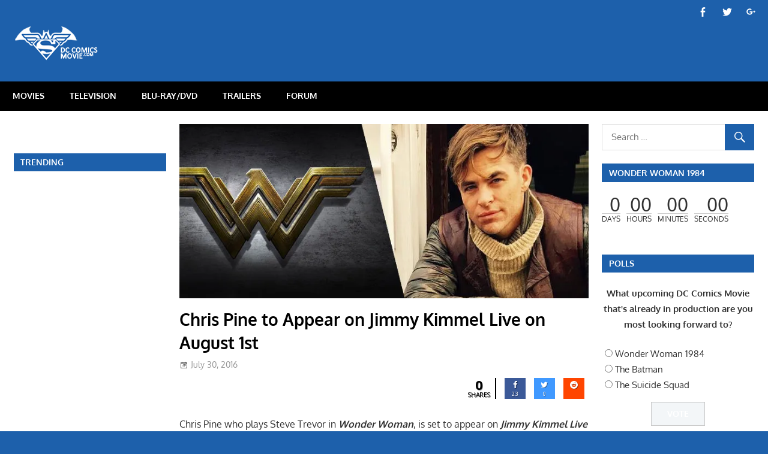

--- FILE ---
content_type: text/html; charset=UTF-8
request_url: http://dccomicsmovie.com/chris-pine-to-appear-on-jimmy-kimmel-live-on-august-1st/
body_size: 15788
content:
<!DOCTYPE html>
<html lang="en-US">

<head>
<meta charset="UTF-8">
<meta name="viewport" content="width=device-width, initial-scale=1">
<link rel="profile" href="http://gmpg.org/xfn/11">
<link rel="pingback" href="http://dccomicsmovie.com/xmlrpc.php">

<title>Chris Pine to Appear on Jimmy Kimmel Live on August 1st &#8211; DC Comics Movie</title>
<meta name='robots' content='max-image-preview:large' />
<link rel='dns-prefetch' href='//platform-api.sharethis.com' />
<link rel='dns-prefetch' href='//fonts.googleapis.com' />
<link rel='dns-prefetch' href='//s.w.org' />
<link rel='dns-prefetch' href='//v0.wordpress.com' />
<link rel='dns-prefetch' href='//i0.wp.com' />
<link rel='dns-prefetch' href='//i1.wp.com' />
<link rel='dns-prefetch' href='//i2.wp.com' />
<link rel="alternate" type="application/rss+xml" title="DC Comics Movie &raquo; Feed" href="http://dccomicsmovie.com/feed/" />
<link rel="alternate" type="application/rss+xml" title="DC Comics Movie &raquo; Comments Feed" href="http://dccomicsmovie.com/comments/feed/" />
<link rel="alternate" type="application/rss+xml" title="DC Comics Movie &raquo; Chris Pine to Appear on Jimmy Kimmel Live on August 1st Comments Feed" href="http://dccomicsmovie.com/chris-pine-to-appear-on-jimmy-kimmel-live-on-august-1st/feed/" />
		<script type="text/javascript">
			window._wpemojiSettings = {"baseUrl":"https:\/\/s.w.org\/images\/core\/emoji\/13.0.1\/72x72\/","ext":".png","svgUrl":"https:\/\/s.w.org\/images\/core\/emoji\/13.0.1\/svg\/","svgExt":".svg","source":{"concatemoji":"http:\/\/dccomicsmovie.com\/wp-includes\/js\/wp-emoji-release.min.js?ver=5.7.14"}};
			!function(e,a,t){var n,r,o,i=a.createElement("canvas"),p=i.getContext&&i.getContext("2d");function s(e,t){var a=String.fromCharCode;p.clearRect(0,0,i.width,i.height),p.fillText(a.apply(this,e),0,0);e=i.toDataURL();return p.clearRect(0,0,i.width,i.height),p.fillText(a.apply(this,t),0,0),e===i.toDataURL()}function c(e){var t=a.createElement("script");t.src=e,t.defer=t.type="text/javascript",a.getElementsByTagName("head")[0].appendChild(t)}for(o=Array("flag","emoji"),t.supports={everything:!0,everythingExceptFlag:!0},r=0;r<o.length;r++)t.supports[o[r]]=function(e){if(!p||!p.fillText)return!1;switch(p.textBaseline="top",p.font="600 32px Arial",e){case"flag":return s([127987,65039,8205,9895,65039],[127987,65039,8203,9895,65039])?!1:!s([55356,56826,55356,56819],[55356,56826,8203,55356,56819])&&!s([55356,57332,56128,56423,56128,56418,56128,56421,56128,56430,56128,56423,56128,56447],[55356,57332,8203,56128,56423,8203,56128,56418,8203,56128,56421,8203,56128,56430,8203,56128,56423,8203,56128,56447]);case"emoji":return!s([55357,56424,8205,55356,57212],[55357,56424,8203,55356,57212])}return!1}(o[r]),t.supports.everything=t.supports.everything&&t.supports[o[r]],"flag"!==o[r]&&(t.supports.everythingExceptFlag=t.supports.everythingExceptFlag&&t.supports[o[r]]);t.supports.everythingExceptFlag=t.supports.everythingExceptFlag&&!t.supports.flag,t.DOMReady=!1,t.readyCallback=function(){t.DOMReady=!0},t.supports.everything||(n=function(){t.readyCallback()},a.addEventListener?(a.addEventListener("DOMContentLoaded",n,!1),e.addEventListener("load",n,!1)):(e.attachEvent("onload",n),a.attachEvent("onreadystatechange",function(){"complete"===a.readyState&&t.readyCallback()})),(n=t.source||{}).concatemoji?c(n.concatemoji):n.wpemoji&&n.twemoji&&(c(n.twemoji),c(n.wpemoji)))}(window,document,window._wpemojiSettings);
		</script>
		<style type="text/css">
img.wp-smiley,
img.emoji {
	display: inline !important;
	border: none !important;
	box-shadow: none !important;
	height: 1em !important;
	width: 1em !important;
	margin: 0 .07em !important;
	vertical-align: -0.1em !important;
	background: none !important;
	padding: 0 !important;
}
</style>
	<link rel='stylesheet' id='gambit-custom-fonts-css'  href='http://dccomicsmovie.com/wp-content/themes/gambit/assets/css/custom-fonts.css?ver=20180413' type='text/css' media='all' />
<link rel='stylesheet' id='wp-block-library-css'  href='http://dccomicsmovie.com/wp-includes/css/dist/block-library/style.min.css?ver=5.7.14' type='text/css' media='all' />
<style id='wp-block-library-inline-css' type='text/css'>
.has-text-align-justify{text-align:justify;}
</style>
<link rel='stylesheet' id='themezee-magazine-blocks-css'  href='http://dccomicsmovie.com/wp-content/plugins/themezee-magazine-blocks/assets/css/themezee-magazine-blocks.css?ver=1.1.3' type='text/css' media='all' />
<link rel='stylesheet' id='af-fontawesome-css'  href='http://dccomicsmovie.com/wp-content/plugins/asgaros-forum/libs/fontawesome/css/all.min.css?ver=1.15.11' type='text/css' media='all' />
<link rel='stylesheet' id='af-fontawesome-compat-v4-css'  href='http://dccomicsmovie.com/wp-content/plugins/asgaros-forum/libs/fontawesome/css/v4-shims.min.css?ver=1.15.11' type='text/css' media='all' />
<link rel='stylesheet' id='af-widgets-css'  href='http://dccomicsmovie.com/wp-content/plugins/asgaros-forum/skin/widgets.css?ver=1.15.11' type='text/css' media='all' />
<link rel='stylesheet' id='contact-form-7-css'  href='http://dccomicsmovie.com/wp-content/plugins/contact-form-7/includes/css/styles.css?ver=5.4.1' type='text/css' media='all' />
<link rel='stylesheet' id='cresta-social-crestafont-css'  href='http://dccomicsmovie.com/wp-content/plugins/cresta-social-share-counter-pro/css/csscfont.min.css?ver=2.8.9' type='text/css' media='all' />
<link rel='stylesheet' id='cresta-social-wp-style-css'  href='http://dccomicsmovie.com/wp-content/plugins/cresta-social-share-counter-pro/css/cresta-wp-css.min.css?ver=2.8.9' type='text/css' media='all' />
<link rel='stylesheet' id='cresta-social-googlefonts-css'  href='//fonts.googleapis.com/css?family=Noto+Sans:400,700&#038;display=swap' type='text/css' media='all' />
<link rel='stylesheet' id='cresta-social-hover-css'  href='http://dccomicsmovie.com/wp-content/plugins/cresta-social-share-counter-pro/css/cresta-hover.min.css?ver=2.8.9' type='text/css' media='all' />
<link rel='stylesheet' id='searchandfilter-css'  href='http://dccomicsmovie.com/wp-content/plugins/search-filter/style.css?ver=1' type='text/css' media='all' />
<link rel='stylesheet' id='wp-polls-css'  href='http://dccomicsmovie.com/wp-content/plugins/wp-polls/polls-css.css?ver=2.75.6' type='text/css' media='all' />
<style id='wp-polls-inline-css' type='text/css'>
.wp-polls .pollbar {
	margin: 1px;
	font-size: 8px;
	line-height: 10px;
	height: 10px;
	background: #2465ac;
	border: 1px solid #333;
}

</style>
<link rel='stylesheet' id='wp-post-navigation-style-css'  href='http://dccomicsmovie.com/wp-content/plugins/wp-post-navigation/style.css?ver=5.7.14' type='text/css' media='all' />
<link rel='stylesheet' id='wpos-slick-style-css'  href='http://dccomicsmovie.com/wp-content/plugins/wp-trending-post-slider-and-widget/assets/css/slick.css?ver=1.5' type='text/css' media='all' />
<link rel='stylesheet' id='wtpsw-public-style-css'  href='http://dccomicsmovie.com/wp-content/plugins/wp-trending-post-slider-and-widget/assets/css/wtpsw-public.css?ver=1.5' type='text/css' media='all' />
<link rel='stylesheet' id='gambit-stylesheet-css'  href='http://dccomicsmovie.com/wp-content/themes/gambit/style.css?ver=1.6.4' type='text/css' media='all' />
<style id='gambit-stylesheet-inline-css' type='text/css'>
.site-title, .site-description, .type-post .entry-footer .entry-tags, .type-post .entry-footer .post-navigation { position: absolute; clip: rect(1px, 1px, 1px, 1px); width: 1px; height: 1px; overflow: hidden; }
</style>
<link rel='stylesheet' id='genericons-css'  href='http://dccomicsmovie.com/wp-content/plugins/jetpack/_inc/genericons/genericons/genericons.css?ver=3.1' type='text/css' media='all' />
<link rel='stylesheet' id='themezee-related-posts-css'  href='http://dccomicsmovie.com/wp-content/themes/gambit/assets/css/themezee-related-posts.css?ver=20160421' type='text/css' media='all' />
<link rel='stylesheet' id='gambit-slider-css'  href='http://dccomicsmovie.com/wp-content/themes/gambit/assets/css/flexslider.css?ver=20190910' type='text/css' media='all' />
<link rel='stylesheet' id='cwstyle-css'  href='http://dccomicsmovie.com/wp-content/plugins/cwidget-countdown/inc/cstyled.css?ver=5.7.14' type='text/css' media='all' />
<link rel='stylesheet' id='SC_styles-css'  href='http://dccomicsmovie.com/wp-content/plugins/social-media-followers-counter/css/style.css?ver=4.1.1' type='text/css' media='all' />
<link rel='stylesheet' id='gambit-pro-css'  href='http://dccomicsmovie.com/wp-content/plugins/gambit-pro/assets/css/gambit-pro.css?ver=1.5.1' type='text/css' media='all' />
<style id='gambit-pro-inline-css' type='text/css'>
/* Primary Navigation Color Setting */.header-bar-wrap,.top-navigation-menu ul {background: #1d60ab;}/* Primary Navigation Color Setting */.main-navigation-menu a:hover,.main-navigation-menu a:active,.main-navigation-menu li.current-menu-item > a {background: #1d60ab;}/* Secondary Navigation Color Setting */.primary-navigation-wrap,.main-navigation-toggle,.main-navigation-menu ul {background: #000000;}/* Content Primary Color Setting */a,a:link,a:visited,.site-title,.site-title a:link,.site-title a:visited,.has-primary-color {color: #1d60ab;}a:hover,a:focus,a:active,.site-title a:hover,.site-title a:active {    color: #252525;}button,input[type="button"],input[type="reset"],input[type="submit"],.more-link,.entry-tags .meta-tags a,.widget_tag_cloud .tagcloud a,.pagination .current,.infinite-scroll #infinite-handle span,.tzwb-social-icons .social-icons-menu li a,.post-slider-controls .zeeflex-direction-nav a,.scroll-to-top-button,.scroll-to-top-button:focus,.scroll-to-top-button:active {    color: #fff;background: #1d60ab;}button:hover,input[type="button"]:hover,input[type="reset"]:hover,input[type="submit"]:hover,button:focus,input[type="button"]:focus,input[type="reset"]:focus,input[type="submit"]:focus,button:active,input[type="button"]:active,input[type="reset"]:active,input[type="submit"]:active,.more-link:hover,.more-link:focus,.more-link:active,.entry-tags .meta-tags a:hover,.entry-tags .meta-tags a:focus,.entry-tags .meta-tags a:active,.widget_tag_cloud .tagcloud a:hover,.widget_tag_cloud .tagcloud a:focus,.widget_tag_cloud .tagcloud a:active,.infinite-scroll #infinite-handle span:hover,.infinite-scroll #infinite-handle span:active,.tzwb-social-icons .social-icons-menu li a:hover,.tzwb-social-icons .social-icons-menu li a:focus,.tzwb-social-icons .social-icons-menu li a:active {    background: #252525;}.has-primary-background-color {background-color: #1d60ab;}/* Content Secondary Color Setting */a:hover,a:focus,a:active,.site-title a:hover,.site-title a:active,.page-title,.entry-title,.entry-title a:link,.entry-title a:visited {color: #000000;}.entry-title a:hover,.entry-title a:active {    color: #1585b5;}button:hover,input[type="button"]:hover,input[type="reset"]:hover,input[type="submit"]:hover,button:focus,input[type="button"]:focus,input[type="reset"]:focus,input[type="submit"]:focus,button:active,input[type="button"]:active,input[type="reset"]:active,input[type="submit"]:active,.more-link:hover,.more-link:focus,.more-link:active,.entry-tags .meta-tags a:hover,.entry-tags .meta-tags a:focus,.entry-tags .meta-tags a:active,.widget_tag_cloud .tagcloud a:hover,.widget_tag_cloud .tagcloud a:focus,.widget_tag_cloud .tagcloud a:active,.pagination a:link,.pagination a:visited,.infinite-scroll #infinite-handle span:hover,.infinite-scroll #infinite-handle span:active,.tzwb-tabbed-content .tzwb-tabnavi li a,.tzwb-tabbed-content .tzwb-tabnavi li a:link,.tzwb-tabbed-content .tzwb-tabnavi li a:visited,.tzwb-social-icons .social-icons-menu li a:hover,.tzwb-social-icons .social-icons-menu li a:focus,.tzwb-social-icons .social-icons-menu li a:active,.post-slider-controls .zeeflex-direction-nav a:hover,.post-slider-controls .zeeflex-direction-nav a:active,.scroll-to-top-button:hover {background: #000000;}.pagination a:hover,.pagination a:active,.tzwb-tabbed-content .tzwb-tabnavi li a:hover,.tzwb-tabbed-content .tzwb-tabnavi li a:active,.tzwb-tabbed-content .tzwb-tabnavi li a.current-tab {    background: #1585b5;}/* Content Primary Hover Color Setting */.entry-title a:hover,.entry-title a:active {color: #1d60ab;}.pagination a:hover,.pagination a:active,.tzwb-tabbed-content .tzwb-tabnavi li a:hover,.tzwb-tabbed-content .tzwb-tabnavi li a:active,.tzwb-tabbed-content .tzwb-tabnavi li a.current-tab {background: #1d60ab;}/* Widget Title Color Setting */.widget-header,.page-header {background: #1d60ab;}/* Footer Color Setting */.site-footer-wrap,.footer-navigation-wrap,.footer-widgets-background {background: #000000;}@media only screen and (min-width: 60em) {    .header-main {padding-top: 0em;padding-bottom: 0em;    }}
</style>
<link rel='stylesheet' id='wp_review-style-css'  href='http://dccomicsmovie.com/wp-content/plugins/wp-review/public/css/wp-review.css?ver=5.3.5' type='text/css' media='all' />
<link rel='stylesheet' id='jetpack_css-css'  href='http://dccomicsmovie.com/wp-content/plugins/jetpack/css/jetpack.css?ver=9.7.1' type='text/css' media='all' />
<script type='text/javascript' src='http://dccomicsmovie.com/wp-includes/js/jquery/jquery.min.js?ver=3.5.1' id='jquery-core-js'></script>
<script type='text/javascript' src='http://dccomicsmovie.com/wp-includes/js/jquery/jquery-migrate.min.js?ver=3.3.2' id='jquery-migrate-js'></script>
<script type='text/javascript' id='jetpack_related-posts-js-extra'>
/* <![CDATA[ */
var related_posts_js_options = {"post_heading":"h4"};
/* ]]> */
</script>
<script type='text/javascript' src='http://dccomicsmovie.com/wp-content/plugins/jetpack/_inc/build/related-posts/related-posts.min.js?ver=20210219' id='jetpack_related-posts-js'></script>
<script type='text/javascript' src='http://dccomicsmovie.com/wp-content/plugins/sticky-menu-or-anything-on-scroll/assets/js/jq-sticky-anything.js?ver=2.1.1' id='stickyAnythingLib-js'></script>
<!--[if lt IE 9]>
<script type='text/javascript' src='http://dccomicsmovie.com/wp-content/themes/gambit/assets/js/html5shiv.min.js?ver=3.7.3' id='html5shiv-js'></script>
<![endif]-->
<script type='text/javascript' id='gambit-jquery-navigation-js-extra'>
/* <![CDATA[ */
var gambit_menu_title = "Menu";
/* ]]> */
</script>
<script type='text/javascript' src='http://dccomicsmovie.com/wp-content/themes/gambit/assets/js/navigation.js?ver=20160719' id='gambit-jquery-navigation-js'></script>
<script type='text/javascript' src='http://dccomicsmovie.com/wp-content/themes/gambit/assets/js/jquery.flexslider-min.js?ver=2.6.0' id='jquery-flexslider-js'></script>
<script type='text/javascript' id='gambit-slider-js-extra'>
/* <![CDATA[ */
var gambit_slider_params = {"animation":"fade","speed":"7000"};
/* ]]> */
</script>
<script type='text/javascript' src='http://dccomicsmovie.com/wp-content/themes/gambit/assets/js/slider.js?ver=20190910' id='gambit-slider-js'></script>
<script type='text/javascript' src='http://dccomicsmovie.com/wp-content/plugins/cwidget-countdown/inc/countdown.js?ver=5.7.14' id='cwidgetcountdownjs-js'></script>
<script type='text/javascript' src='//platform-api.sharethis.com/js/sharethis.js#product=ga&#038;property=5ef6aa9c2e23bf0012362e12' id='googleanalytics-platform-sharethis-js'></script>
<link rel="https://api.w.org/" href="http://dccomicsmovie.com/wp-json/" /><link rel="alternate" type="application/json" href="http://dccomicsmovie.com/wp-json/wp/v2/posts/22671" /><link rel="EditURI" type="application/rsd+xml" title="RSD" href="http://dccomicsmovie.com/xmlrpc.php?rsd" />
<link rel="wlwmanifest" type="application/wlwmanifest+xml" href="http://dccomicsmovie.com/wp-includes/wlwmanifest.xml" /> 
<meta name="generator" content="WordPress 5.7.14" />
<link rel="canonical" href="http://dccomicsmovie.com/chris-pine-to-appear-on-jimmy-kimmel-live-on-august-1st/" />
<link rel='shortlink' href='http://dccomicsmovie.com/?p=22671' />
<link rel="alternate" type="application/json+oembed" href="http://dccomicsmovie.com/wp-json/oembed/1.0/embed?url=http%3A%2F%2Fdccomicsmovie.com%2Fchris-pine-to-appear-on-jimmy-kimmel-live-on-august-1st%2F" />
<link rel="alternate" type="text/xml+oembed" href="http://dccomicsmovie.com/wp-json/oembed/1.0/embed?url=http%3A%2F%2Fdccomicsmovie.com%2Fchris-pine-to-appear-on-jimmy-kimmel-live-on-august-1st%2F&#038;format=xml" />
<style id='cresta-social-share-counter-pro-inline-css'>.cresta-share-icon .sbutton, .cresta-share-icon .sbutton-total {text-shadow: 1px 1px 0px rgba(0, 0, 0, .4);}.cresta-share-icon .sbutton, .cresta-share-icon .sbutton-total {font-family: 'Noto Sans', sans-serif;}#crestashareiconincontent {float: right;}
		.cresta-share-icon .cresta-the-count-content, #crestashareiconincontent .sbutton a[data-name]:hover:before {color:#ffffff!important;} 
		.cresta-share-icon .cresta-the-total-count, .cresta-share-icon .cresta-the-total-text {color:#000000!important;} 
		#crestashareiconincontent .sbutton-total {border-right: 2px solid #000000!important;} 
		</style><script async src="//pagead2.googlesyndication.com/pagead/js/adsbygoogle.js"></script>
<script>
     (adsbygoogle = window.adsbygoogle || []).push({
          google_ad_client: "ca-pub-3019038057627193",
          enable_page_level_ads: true
     });
</script>
<!-- StarBox - the Author Box for Humans 3.4.2, visit: http://wordpress.org/plugins/starbox/ -->
<meta property="article:author" content="https://www.facebook.com/ecurto1" />
<!-- /StarBox - the Author Box for Humans -->

<link rel='stylesheet' id='ABHfrontend.min.css-css'  href='http://dccomicsmovie.com/wp-content/plugins/starbox//themes/business/css/frontend.min.css?ver=3.4.2' type='text/css' media='all' />
<script type='text/javascript' src='http://dccomicsmovie.com/wp-content/plugins/starbox//themes/business/js/frontend.min.js?ver=3.4.2' id='ABHfrontend.min.js-js'></script>
<link rel='stylesheet' id='ABHhidedefault.min.css-css'  href='http://dccomicsmovie.com/wp-content/plugins/starbox//themes/admin/css/hidedefault.min.css?ver=3.4.2' type='text/css' media='all' />
<style type="text/css">
					.wp-post-navigation a{
					text-decoration: none;
font:bold 16px sans-serif, arial;
color: #666;
					}
				 </style><style type='text/css'>img#wpstats{display:none}</style>
		<link rel='stylesheet' id='daves-wordpress-live-search-css'  href='http://dccomicsmovie.com/wp-content/plugins/daves-wordpress-live-search/css/daves-wordpress-live-search_custom.css?ver=5.7.14' type='text/css' media='all' />
<style type="text/css">            ul.dwls_search_results {
              width: 300px;
            }
            ul.dwls_search_results li {
              color: ;
              background-color: #ffffff;
            }
            .search_footer {
              background-color: #eeeeee;
            }
            .search_footer a,
            .search_footer a:visited {
              color: #1e73be;
            }
            ul.dwls_search_results li a, ul.dwls_search_results li a:visited {
              color: ;
            }
            ul.dwls_search_results li:hover
            {
              background-color: #eeeeee;
            }
            ul.dwls_search_results li {
              border-bottom: 1px solid #ffffff;
            }</style><script>
(function() {
	(function (i, s, o, g, r, a, m) {
		i['GoogleAnalyticsObject'] = r;
		i[r] = i[r] || function () {
				(i[r].q = i[r].q || []).push(arguments)
			}, i[r].l = 1 * new Date();
		a = s.createElement(o),
			m = s.getElementsByTagName(o)[0];
		a.async = 1;
		a.src = g;
		m.parentNode.insertBefore(a, m)
	})(window, document, 'script', 'https://google-analytics.com/analytics.js', 'ga');

	ga('create', 'UA-56969574-1', 'auto');
			ga('send', 'pageview');
	})();
</script>
<style type="text/css" id="custom-background-css">
body.custom-background { background-color: #1d60ab; }
</style>
				<style type="text/css">
				/* If html does not have either class, do not show lazy loaded images. */
				html:not( .jetpack-lazy-images-js-enabled ):not( .js ) .jetpack-lazy-image {
					display: none;
				}
			</style>
			<script>
				document.documentElement.classList.add(
					'jetpack-lazy-images-js-enabled'
				);
			</script>
		<link rel="icon" href="https://i0.wp.com/dccomicsmovie.com/wp-content/uploads/2014/11/dccomicsmovielogofav.png?fit=32%2C32" sizes="32x32" />
<link rel="icon" href="https://i0.wp.com/dccomicsmovie.com/wp-content/uploads/2014/11/dccomicsmovielogofav.png?fit=192%2C192" sizes="192x192" />
<link rel="apple-touch-icon" href="https://i0.wp.com/dccomicsmovie.com/wp-content/uploads/2014/11/dccomicsmovielogofav.png?fit=180%2C180" />
<meta name="msapplication-TileImage" content="https://i0.wp.com/dccomicsmovie.com/wp-content/uploads/2014/11/dccomicsmovielogofav.png?fit=260%2C260" />
<!-- ## NXS/OG ## --><!-- ## NXSOGTAGS ## --><!-- ## NXS/OG ## -->
</head>

<body class="post-template-default single single-post postid-22671 single-format-standard custom-background wp-custom-logo wp-embed-responsive wide-layout content-center author-hidden categories-hidden">

	<div id="page" class="hfeed site">

		<a class="skip-link screen-reader-text" href="#content">Skip to content</a>

		<div id="header-top" class="header-bar-wrap"><div id="header-bar" class="header-bar container clearfix"><div id="header-social-icons" class="header-social-icons social-icons-navigation clearfix"><ul id="menu-social-media" class="social-icons-menu"><li id="menu-item-6090" class="menu-item menu-item-type-custom menu-item-object-custom menu-item-6090"><a href="https://www.facebook.com/dccomicsmovie"><span class="screen-reader-text">Menu Item</span></a></li>
<li id="menu-item-9460" class="menu-item menu-item-type-custom menu-item-object-custom menu-item-9460"><a href="https://twitter.com/DCComicsMovie"><span class="screen-reader-text">Menu Item</span></a></li>
<li id="menu-item-9467" class="menu-item menu-item-type-custom menu-item-object-custom menu-item-9467"><a href="https://plus.google.com/+Dccomicsmovie/"><span class="screen-reader-text">Menu Item</span></a></li>
</ul></div></div></div>
		<header id="masthead" class="site-header clearfix" role="banner">

			<div class="header-main container clearfix">

				<div id="logo" class="site-branding clearfix">

					<a href="http://dccomicsmovie.com/" class="custom-logo-link" rel="home"><img width="150" height="58" src="https://i2.wp.com/dccomicsmovie.com/wp-content/uploads/2016/05/dccomicsmovielogo_new_home.png?fit=150%2C58" class="custom-logo jetpack-lazy-image" alt="DC Comics Movie" data-attachment-id="20616" data-permalink="http://dccomicsmovie.com/dccomicsmovielogo_new_home/" data-orig-file="https://i2.wp.com/dccomicsmovie.com/wp-content/uploads/2016/05/dccomicsmovielogo_new_home.png?fit=150%2C58" data-orig-size="150,58" data-comments-opened="1" data-image-meta="{&quot;aperture&quot;:&quot;0&quot;,&quot;credit&quot;:&quot;&quot;,&quot;camera&quot;:&quot;&quot;,&quot;caption&quot;:&quot;&quot;,&quot;created_timestamp&quot;:&quot;0&quot;,&quot;copyright&quot;:&quot;&quot;,&quot;focal_length&quot;:&quot;0&quot;,&quot;iso&quot;:&quot;0&quot;,&quot;shutter_speed&quot;:&quot;0&quot;,&quot;title&quot;:&quot;&quot;,&quot;orientation&quot;:&quot;0&quot;}" data-image-title="dccomicsmovielogo_new_home" data-image-description="" data-medium-file="https://i2.wp.com/dccomicsmovie.com/wp-content/uploads/2016/05/dccomicsmovielogo_new_home.png?fit=150%2C58" data-large-file="https://i2.wp.com/dccomicsmovie.com/wp-content/uploads/2016/05/dccomicsmovielogo_new_home.png?fit=150%2C58" data-lazy-src="https://i2.wp.com/dccomicsmovie.com/wp-content/uploads/2016/05/dccomicsmovielogo_new_home.png?fit=150%2C58&amp;is-pending-load=1" srcset="[data-uri]" /></a>					
			<p class="site-title"><a href="http://dccomicsmovie.com/" rel="home">DC Comics Movie</a></p>

							
				</div><!-- .site-branding -->

				<div class="header-widgets clearfix">

					<center><script async src="https://pagead2.googlesyndication.com/pagead/js/adsbygoogle.js"></script>
<!-- DC Comics Movie 728 x 90 -->
<ins class="adsbygoogle"
     style="display:inline-block;width:728px;height:90px"
     data-ad-client="ca-pub-3019038057627193"
     data-ad-slot="0292562965"></ins>
<script>
     (adsbygoogle = window.adsbygoogle || []).push({});
</script></center>

				</div><!-- .header-widgets -->


			</div><!-- .header-main -->

		</header><!-- #masthead -->

		<div id="main-navigation-wrap" class="primary-navigation-wrap">

			<nav id="main-navigation" class="primary-navigation container navigation clearfix" role="navigation">
				<ul id="menu-menu-1" class="main-navigation-menu"><li id="menu-item-21" class="menu-item menu-item-type-taxonomy menu-item-object-category current-post-ancestor current-menu-parent current-post-parent menu-item-21"><a href="http://dccomicsmovie.com/category/movies/">MOVIES</a></li>
<li id="menu-item-26" class="menu-item menu-item-type-taxonomy menu-item-object-category menu-item-26"><a href="http://dccomicsmovie.com/category/television/">TELEVISION</a></li>
<li id="menu-item-12" class="menu-item menu-item-type-taxonomy menu-item-object-category menu-item-12"><a href="http://dccomicsmovie.com/category/blu-raydvd/">BLU-RAY/DVD</a></li>
<li id="menu-item-222" class="menu-item menu-item-type-taxonomy menu-item-object-category menu-item-222"><a href="http://dccomicsmovie.com/category/trailers/">TRAILERS</a></li>
<li id="menu-item-32544" class="menu-item menu-item-type-custom menu-item-object-custom menu-item-32544"><a href="http://dccomicsmovie.com/forum">Forum</a></li>
</ul>			</nav><!-- #main-navigation -->

		</div>

		<div id="content-wrap" class="site-content-wrap clearfix">

			
			         

			<div id="content" class="site-content container clearfix">
            

	<section id="primary" class="content-area">
		<main id="main" class="site-main" role="main">
				
		
<article id="post-22671" class="post-22671 post type-post status-publish format-standard has-post-thumbnail hentry category-movies category-news category-wonder-woman tag-chris-pine tag-news-2 tag-steve-trevor tag-wonder-woman-2 tag-wonder-woman-movie">

	<img width="750" height="320" src="https://i2.wp.com/dccomicsmovie.com/wp-content/uploads/2016/05/Chris_Pine.jpg?resize=750%2C320" class="attachment-post-thumbnail size-post-thumbnail wp-post-image jetpack-lazy-image" alt="" loading="lazy" data-attachment-id="20288" data-permalink="http://dccomicsmovie.com/chris-pine-confirms-hes-still-filming-wonder-woman/chris_pine-5/" data-orig-file="https://i2.wp.com/dccomicsmovie.com/wp-content/uploads/2016/05/Chris_Pine.jpg?fit=880%2C320" data-orig-size="880,320" data-comments-opened="1" data-image-meta="{&quot;aperture&quot;:&quot;0&quot;,&quot;credit&quot;:&quot;&quot;,&quot;camera&quot;:&quot;&quot;,&quot;caption&quot;:&quot;&quot;,&quot;created_timestamp&quot;:&quot;0&quot;,&quot;copyright&quot;:&quot;&quot;,&quot;focal_length&quot;:&quot;0&quot;,&quot;iso&quot;:&quot;0&quot;,&quot;shutter_speed&quot;:&quot;0&quot;,&quot;title&quot;:&quot;&quot;,&quot;orientation&quot;:&quot;1&quot;}" data-image-title="Chris_Pine" data-image-description="" data-medium-file="https://i2.wp.com/dccomicsmovie.com/wp-content/uploads/2016/05/Chris_Pine.jpg?fit=300%2C109" data-large-file="https://i2.wp.com/dccomicsmovie.com/wp-content/uploads/2016/05/Chris_Pine.jpg?fit=750%2C273" data-lazy-srcset="https://i2.wp.com/dccomicsmovie.com/wp-content/uploads/2016/05/Chris_Pine.jpg?zoom=2&amp;resize=750%2C320 1500w, https://i2.wp.com/dccomicsmovie.com/wp-content/uploads/2016/05/Chris_Pine.jpg?zoom=3&amp;resize=750%2C320 2250w" data-lazy-sizes="(max-width: 750px) 100vw, 750px" data-lazy-src="https://i2.wp.com/dccomicsmovie.com/wp-content/uploads/2016/05/Chris_Pine.jpg?resize=750%2C320&amp;is-pending-load=1" srcset="[data-uri]" />
	<header class="entry-header">

		<h1 class="entry-title">Chris Pine to Appear on Jimmy Kimmel Live on August 1st</h1>
		<div class="entry-meta"><span class="meta-date"><a href="http://dccomicsmovie.com/chris-pine-to-appear-on-jimmy-kimmel-live-on-august-1st/" title="8:47 PM" rel="bookmark"><time class="entry-date published updated" datetime="2016-07-30T20:47:00-04:00">July 30, 2016</time></a></span><span class="meta-author"> <span class="author vcard"><a class="url fn n" href="http://dccomicsmovie.com/author/dcfan4life/" title="View all posts by Eric Curto" rel="author">Eric Curto</a></span></span><span class="meta-category"> <a href="http://dccomicsmovie.com/category/movies/" rel="category tag">Movies</a>, <a href="http://dccomicsmovie.com/category/news/" rel="category tag">News</a>, <a href="http://dccomicsmovie.com/category/wonder-woman/" rel="category tag">Wonder Woman</a></span></div>
	</header><!-- .entry-header -->

	<div class="entry-content clearfix">

		<!--www.crestaproject.com Cresta Social Share Counter Content Start--><div id="crestashareiconincontent" class="cresta-share-icon sameColors mini seventeenth_style"><div class="sbutton-total" id="total-shares-content"><span class="cresta-the-total-count" id="total-count-content"><i class="cs c-icon-cresta-spinner animate-spin"></i></span><span class="cresta-the-total-text">Shares</span></div><div class="sbutton  facebook-cresta-share cresta-grow" id="facebook-cresta-c"><a rel="nofollow" href="https://www.facebook.com/sharer.php?u=http%3A%2F%2Fdccomicsmovie.com%2Fchris-pine-to-appear-on-jimmy-kimmel-live-on-august-1st%2F&amp;t=Chris+Pine+to+Appear+on+Jimmy+Kimmel+Live+on+August+1st" data-name="Share to Facebook" onclick="window.open(this.href,'targetWindow','toolbars=0,location=0,status=0,menubar=0,scrollbars=1,resizable=1,width=640,height=320,left=200,top=200');return false;"><i class="cs c-icon-cresta-facebook"></i></a></div><div class="sbutton  twitter-cresta-share noCount withCountTwo noCountThree cresta-grow" id="twitter-cresta-c"><a rel="nofollow" href="https://twitter.com/intent/tweet?text=Chris+Pine+to+Appear+on+Jimmy+Kimmel+Live+on+August+1st&amp;url=http%3A%2F%2Fdccomicsmovie.com%2Fchris-pine-to-appear-on-jimmy-kimmel-live-on-august-1st%2F&amp;via=dccomicsmovie" data-name="Share to Twitter" onclick="window.open(this.href,'targetWindow','toolbars=0,location=0,status=0,menubar=0,scrollbars=1,resizable=1,width=640,height=320,left=200,top=200');return false;"><i class="cs c-icon-cresta-twitter"></i></a></div><div class="sbutton  reddit-cresta-share cresta-grow" id="reddit-cresta-c"><a rel="nofollow" href="https://www.reddit.com/submit?url=http%3A%2F%2Fdccomicsmovie.com%2Fchris-pine-to-appear-on-jimmy-kimmel-live-on-august-1st%2F&amp;title=Chris+Pine+to+Appear+on+Jimmy+Kimmel+Live+on+August+1st" data-name="Share to Reddit" onclick="window.open(this.href,'targetWindow','toolbars=0,location=0,status=0,menubar=0,scrollbars=1,resizable=1,width=640,height=320,left=200,top=200');return false;"><i class="cs c-icon-cresta-reddit"></i></a></div><div style="clear: both;"></div></div><div style="clear: both;"></div><!--www.crestaproject.com Cresta Social Share Counter Content End--><p>Chris Pine who plays Steve Trevor in <em><strong>Wonder Woman</strong></em>, is set to appear on<em><strong> Jimmy Kimmel Live</strong></em> on August 1st at 11:35 pm EST on <strong>ABC</strong>. <span id="more-22671"></span><br />
This appearance is most likely to promote his newest film <em><strong>Star Trek Beyond</strong></em>, but I wouldn&#8217;t be surprised if they did make a mention of his role in <strong><em>Wonder Woman</em></strong>.</p>

                         <div class="abh_box abh_box_down abh_box_business"><ul class="abh_tabs"> <li class="abh_about abh_active"><a href="#abh_about">Author</a></li> <li class="abh_posts"><a href="#abh_posts">Recent Posts</a></li></ul><div class="abh_tab_content"><section class="vcard author abh_about_tab abh_tab" itemscope itemprop="author" itemtype="http://schema.org/Person" style="display:block"><div class="abh_image" itemscope itemtype="http://schema.org/ImageObject"><a href = "https://www.facebook.com/ecurto1" class="url" target = "_blank" title = "Eric Curto" rel="nofollow" > <img src="https://i2.wp.com/dccomicsmovie.com/wp-content/uploads/gravatar/img_1495.jpg?w=250" class="photo jetpack-lazy-image" alt="Eric Curto" data-recalc-dims="1" data-lazy-src="https://i2.wp.com/dccomicsmovie.com/wp-content/uploads/gravatar/img_1495.jpg?w=250&amp;is-pending-load=1" srcset="[data-uri]"><noscript><img src="https://i2.wp.com/dccomicsmovie.com/wp-content/uploads/gravatar/img_1495.jpg?w=250" class="photo" alt="Eric Curto" data-recalc-dims="1" /></noscript></a > </div><div class="abh_social"> <a itemprop="sameAs" href="https://www.facebook.com/ecurto1" title="Facebook" class="abh_facebook" target="_blank" rel="nofollow"></a><a itemprop="sameAs" href="http://twitter.com/@annericelover" title="Twitter" class="abh_twitter" target="_blank" rel="nofollow"></a></div><div class="abh_text"><div class="abh_name fn name" itemprop="name" ><a href="https://www.facebook.com/ecurto1" class="url" target="_blank" rel="nofollow">Eric Curto</a></div><div class="abh_job" style="font-size:16px !important;"></div><div class="description note abh_description" itemprop="description" style="font-size:16px !important;">My name is Eric and I am loving this current comic book boom, I was around for the first one with Superman: The Movie, Supergirl(being the first female and crossover film) and Batman and have been enjoying the resurgence since Blade. Can't express how much I cannot wait for WB & DC to take back the film universe but until than I love the TV shows we have gotten. I only started reading comics about 10 years ago but am connected more to DC over Marvel or any other major company. If you wanna chat feel free to contact me</div></div> </section><section class="abh_posts_tab abh_tab" ><div class="abh_image"><a href="https://www.facebook.com/ecurto1" class="url" target="_blank" title="Eric Curto" rel="nofollow"><img src="https://i2.wp.com/dccomicsmovie.com/wp-content/uploads/gravatar/img_1495.jpg?w=250" class="photo jetpack-lazy-image" alt="Eric Curto" data-recalc-dims="1" data-lazy-src="https://i2.wp.com/dccomicsmovie.com/wp-content/uploads/gravatar/img_1495.jpg?w=250&amp;is-pending-load=1" srcset="[data-uri]"><noscript><img src="https://i2.wp.com/dccomicsmovie.com/wp-content/uploads/gravatar/img_1495.jpg?w=250" class="photo" alt="Eric Curto" data-recalc-dims="1" /></noscript></a></div><div class="abh_social"> <ahref="https://www.facebook.com/ecurto1" title="Facebook" class="abh_facebook" target="_blank" rel="nofollow"></a><ahref="http://twitter.com/@annericelover" title="Twitter" class="abh_twitter" target="_blank" rel="nofollow"></a></div><div class="abh_text"><div class="abh_name" >Latest posts by Eric Curto <span class="abh_allposts">(<a href="http://dccomicsmovie.com/author/dcfan4life/">see all</a>)</span></div><div class="abh_description note" ><ul>				<li style="font-size:16px !important;" >					<a href="http://dccomicsmovie.com/said-taghmaoui-training-for-wonder-woman-1984/">Said Taghmaoui Training for Wonder Woman 1984?</a><span> - September 7, 2018</span>				</li>				<li style="font-size:16px !important;" >					<a href="http://dccomicsmovie.com/jay-oliva-worked-a-bit-on-the-batman-with-ben-affleck/">Jay Oliva Worked a Bit on The Batman with Ben Affleck</a><span> - July 6, 2018</span>				</li>				<li style="font-size:16px !important;" >					<a href="http://dccomicsmovie.com/supergirl-the-movie-will-be-receiving-a-san-diego-comic-con-panel/">Supergirl the Movie Will be Receiving a San Diego Comic Con Panel</a><span> - July 6, 2018</span>				</li></ul></div></div> </section></div> </div><div class="wp-post-navigation">
									   <div class="wp-post-navigation-pre">
									   <a href="http://dccomicsmovie.com/suicide-squad-press-conference/">Suicide Squad Press Conference</a>
									   </div>
									   <div class="wp-post-navigation-next">
									   <a href="http://dccomicsmovie.com/margot-robbie-on-the-tonight-show-with-jimmy-fallon/">Margot Robbie on The Tonight Show With Jimmy Fallon</a>
									   </div>
									</div>
<div id='jp-relatedposts' class='jp-relatedposts' >
	<h3 class="jp-relatedposts-headline"><em>Related</em></h3>
</div>
		
	</div><!-- .entry-content -->

	<footer class="entry-footer">

		
			<div class="entry-tags clearfix">
				<span class="meta-tags">
					<a href="http://dccomicsmovie.com/tag/chris-pine/" rel="tag">Chris Pine</a><a href="http://dccomicsmovie.com/tag/news-2/" rel="tag">news</a><a href="http://dccomicsmovie.com/tag/steve-trevor/" rel="tag">Steve Trevor</a><a href="http://dccomicsmovie.com/tag/wonder-woman-2/" rel="tag">Wonder Woman</a><a href="http://dccomicsmovie.com/tag/wonder-woman-movie/" rel="tag">Wonder Woman Movie</a>				</span>
			</div><!-- .entry-tags -->

				
	</footer><!-- .entry-footer -->

</article>

<div id="disqus_thread"></div>
		
		</main><!-- #main -->
	</section><!-- #primary -->
	
		<section id="secondary" class="main-sidebar widget-area clearfix" role="complementary">

		<aside id="fbw_id-2" class="widget widget_fbw_id clearfix"><div class="fb_loader" style="text-align: center !important;"><img src="http://dccomicsmovie.com/wp-content/plugins/facebook-pagelike-widget/loader.gif" alt="Facebook Pagelike Widget" /></div><div id="fb-root"></div>
        <div class="fb-page" data-href="https://www.facebook.com/dccomicsmovie " data-width="250" data-height="500" data-small-header="false" data-adapt-container-width="false" data-hide-cover="false" data-show-facepile="true" data-show-posts="false" style="" hide_cta="false" data-tabs=""></div></aside>        <!-- A WordPress plugin developed by Milap Patel -->
    <aside id="wtpsw-post-list-widget-2" class="widget wtpsw_post_list_widget clearfix"><div class="widget-header"><h3 class="widget-title">Trending</h3></div></aside><aside id="text-21" class="widget widget_text clearfix">			<div class="textwidget"><center><script async src="https://pagead2.googlesyndication.com/pagead/js/adsbygoogle.js"></script>
<!-- 160x600, created 1/1/09 -->
<ins class="adsbygoogle"
     style="display:inline-block;width:160px;height:600px"
     data-ad-client="ca-pub-3019038057627193"
     data-ad-slot="8624811097"></ins>
<script>
     (adsbygoogle = window.adsbygoogle || []).push({});
</script></center></div>
		</aside>
	</section><!-- #secondary -->
	<section id="secondary" class="small-sidebar widget-area clearfix" role="complementary">

		<aside id="search-17" class="widget widget_search clearfix">
<form role="search" method="get" class="search-form" action="http://dccomicsmovie.com/">
	<label>
		<span class="screen-reader-text">Search for:</span>
		<input type="search" class="search-field"
			placeholder="Search &hellip;"
			value="" name="s"
			title="Search for:" />
	</label>
	<button type="submit" class="search-submit">
		<span class="genericon-search"></span>
		<span class="screen-reader-text">Search</span>
	</button>
</form>
</aside><aside id="cwidget_countdown-5" class="widget widget_cwidget_countdown clearfix"><div class="widget-text cwidget_plugin_box"><div class="widget-header"><h3 class="widget-title">Wonder Woman 1984</h3></div><div class="countdown-styled"></div>				<script type="text/javascript">
		jQuery(document).ready(function($) {
			var newYear = new Date();
			newYear = new Date(2020,10-1,2,23,00);
			$('.countdown-styled').countdown({until: newYear,format: 'dHMS',layout: '<div>{dn}<span>{dl}</span></div><div>{hnn}<span>{hl}</span></div><div>{mnn}<span>{ml}</span></div><div>{snn}<span>{sl}</span></div>'});
		  });
		</script>

		</div></aside><aside id="polls-widget-11" class="widget widget_polls-widget clearfix"><div class="widget-header"><h3 class="widget-title">Polls</h3></div><div id="polls-16" class="wp-polls">
	<form id="polls_form_16" class="wp-polls-form" action="/index.php" method="post">
		<p style="display: none;"><input type="hidden" id="poll_16_nonce" name="wp-polls-nonce" value="7de5879e3e" /></p>
		<p style="display: none;"><input type="hidden" name="poll_id" value="16" /></p>
		<p style="text-align: center;"><strong>What upcoming DC Comics Movie that's already in production are you most looking forward to?</strong></p><div id="polls-16-ans" class="wp-polls-ans"><ul class="wp-polls-ul">
		<li><input type="radio" id="poll-answer-82" name="poll_16" value="82" /> <label for="poll-answer-82">Wonder Woman 1984</label></li>
		<li><input type="radio" id="poll-answer-83" name="poll_16" value="83" /> <label for="poll-answer-83">The Batman</label></li>
		<li><input type="radio" id="poll-answer-84" name="poll_16" value="84" /> <label for="poll-answer-84">The Suicide Squad</label></li>
		</ul><p style="text-align: center;"><input type="button" name="vote" value="   Vote   " class="Buttons" onclick="poll_vote(16);" /></p><p style="text-align: center;"><a href="#ViewPollResults" onclick="poll_result(16); return false;" title="View Results Of This Poll">View Results</a></p></div>
	</form>
</div>
<div id="polls-16-loading" class="wp-polls-loading"><img src="http://dccomicsmovie.com/wp-content/plugins/wp-polls/images/loading.gif" width="16" height="16" alt="Loading ..." title="Loading ..." class="wp-polls-image" />&nbsp;Loading ...</div>
</aside><aside id="text-35" class="widget widget_text clearfix"><div class="widget-header"><h3 class="widget-title">Upcoming</h3></div>			<div class="textwidget"><table>
<tbody>
<tr>
<td align="center">October 2, 2020</td>
<td align="center"><a href="http://dccomicsmovie.com/category/wonder-woman-2/">Wonder Woman 1984</a></td>
</tr>
<tr>
<td align="center">October 1, 2021</td>
<td align="center"><a href="http://dccomicsmovie.com/category/the-batman/">The Batman</a></td>
</tr>
<tr>
<td align="center">August 6, 2021</td>
<td align="center"><a href="http://dccomicsmovie.com/category/suicide-squad-2/">The Suicide Squad </a></td>
</tr>
<tr>
<td align="center">December 22, 2021</td>
<td align="center"><a href="http://dccomicsmovie.com/category/black-adam/">Black Adam</a></td>
</tr>
<tr>
<td align="center">June 3, 2022</td>
<td align="center"><a href="http://dccomicsmovie.com/category/the-flash-movie/">The Flash</a></td>
</tr>
<tr>
<td align="center">November 4, 2022</td>
<td align="center"><a href="http://dccomicsmovie.com/category/shazam-2/">Shazam! 2</a></td>
</tr>
<tr>
<td align="center">December 22, 2022</td>
<td align="center"><a href="http://dccomicsmovie.com/category/aquaman-2/">Aquaman 2</a></td>
</tr>
</tbody>
</table>
</div>
		</aside>
	</section><!-- #secondary -->
	

		</div><!-- #content -->

	</div><!-- #content-wrap -->

	
			<div id="footer-widgets-bg" class="footer-widgets-background">

				<div id="footer-widgets-wrap" class="footer-widgets-wrap container">

					<div id="footer-widgets" class="footer-widgets clearfix"  role="complementary">

						<div class="footer-widget-column widget-area">
							<aside id="text-31" class="widget widget_text clearfix">			<div class="textwidget"><p><font size="2"><IMG SRC="https://i2.wp.com/dccomicsmovie.com/wp-content/uploads/2015/06/mobile_logo.png?resize=200%2C25" height="25" width="200"  data-recalc-dims="1"> is a fan site for DC Comics, that’s ran by the fans for the fans and is in no way affiliated with or endorsed by DC Comics. Our main goal is to report on all the latest breaking DC Entertainment news.</font></p>
</div>
		</aside>						</div>

						<div class="footer-widget-column widget-area">
													</div>


						<div class="footer-widget-column widget-area">
													</div>

						<div class="footer-widget-column widget-area">
							<aside id="search-15" class="widget widget_search clearfix">
<form role="search" method="get" class="search-form" action="http://dccomicsmovie.com/">
	<label>
		<span class="screen-reader-text">Search for:</span>
		<input type="search" class="search-field"
			placeholder="Search &hellip;"
			value="" name="s"
			title="Search for:" />
	</label>
	<button type="submit" class="search-submit">
		<span class="genericon-search"></span>
		<span class="screen-reader-text">Search</span>
	</button>
</form>
</aside>						</div>

					</div>

				</div>

			</div>

		<div id="footer-navigation-wrap" class="footer-navigation-wrap"><div id="footer-navigation-bg" class="footer-navigation-background"><nav id="footer-navigation" class="footer-navigation navigation container clearfix" role="navigation"><span class="today">January 23, 2026 / 5:30 AM</span><ul id="menu-top-menu" class="footer-navigation-menu"><li id="menu-item-9469" class="menu-item menu-item-type-post_type menu-item-object-page menu-item-9469"><a href="http://dccomicsmovie.com/about/">About Us</a></li>
<li id="menu-item-9468" class="menu-item menu-item-type-post_type menu-item-object-page menu-item-9468"><a href="http://dccomicsmovie.com/contributor/">Become A Contributor</a></li>
<li id="menu-item-9490" class="menu-item menu-item-type-post_type menu-item-object-page menu-item-9490"><a href="http://dccomicsmovie.com/privacy-policy/">Privacy Policy</a></li>
<li id="menu-item-9470" class="menu-item menu-item-type-post_type menu-item-object-page menu-item-9470"><a href="http://dccomicsmovie.com/contact/">Contact</a></li>
</ul></nav></div></div><!-- #footer-navigation-wrap -->
	<div id="footer" class="site-footer-wrap">

		<footer id="colophon" class="site-footer container clearfix" role="contentinfo">

			<div id="footer-text" class="site-info">
							</div><!-- .site-info -->

			
		</footer><!-- #colophon -->

	</div>

</div><!-- #page -->

<script type='text/javascript' src='http://dccomicsmovie.com/wp-includes/js/underscore.min.js?ver=1.8.3' id='underscore-js'></script>
<script type='text/javascript' id='daves-wordpress-live-search-js-extra'>
/* <![CDATA[ */
var DavesWordPressLiveSearchConfig = {"resultsDirection":"down","showThumbs":"true","showExcerpt":"false","showMoreResultsLink":"true","minCharsToSearch":"1","xOffset":"0","yOffset":"0","blogURL":"http:\/\/dccomicsmovie.com","ajaxURL":"http:\/\/dccomicsmovie.com\/wp-admin\/admin-ajax.php","viewMoreText":"View more results","outdatedJQuery":"Dave's WordPress Live Search requires jQuery 1.2.6 or higher. WordPress ships with current jQuery versions. But if you are seeing this message, it's likely that another plugin is including an earlier version.","resultTemplate":"<ul id=\"dwls_search_results\" class=\"search_results dwls_search_results\" role=\"presentation\" aria-hidden=\"true\">\n<input type=\"hidden\" name=\"query\" value=\"<%- resultsSearchTerm %>\" \/>\n<% _.each(searchResults, function(searchResult, index, list) { %>\n        <%\n        \/\/ Thumbnails\n        if(DavesWordPressLiveSearchConfig.showThumbs == \"true\" && searchResult.attachment_thumbnail) {\n                liClass = \"post_with_thumb\";\n        }\n        else {\n                liClass = \"\";\n        }\n        %>\n        <li class=\"daves-wordpress-live-search_result <%- liClass %> '\">\n        <% if(DavesWordPressLiveSearchConfig.showThumbs == \"true\" && searchResult.attachment_thumbnail) { %>\n                <img src=\"<%= searchResult.attachment_thumbnail %>\" class=\"post_thumb\" \/>\n        <% } %>\n\n        <a href=\"<%= searchResult.permalink %>\" class=\"daves-wordpress-live-search_title\"><%= searchResult.post_title %><\/a>\n\n        <% if(searchResult.post_price !== undefined) { %>\n                <p class=\"price\"><%- searchResult.post_price %><\/p>\n        <% } %>\n\n        <% if(DavesWordPressLiveSearchConfig.showExcerpt == \"true\" && searchResult.post_excerpt) { %>\n                <p class=\"excerpt clearfix\"><%= searchResult.post_excerpt %><\/p>\n        <% } %>\n\n        <% if(e.displayPostMeta) { %>\n                <p class=\"meta clearfix daves-wordpress-live-search_author\" id=\"daves-wordpress-live-search_author\">Posted by <%- searchResult.post_author_nicename %><\/p><p id=\"daves-wordpress-live-search_date\" class=\"meta clearfix daves-wordpress-live-search_date\"><%- searchResult.post_date %><\/p>\n        <% } %>\n        <div class=\"clearfix\"><\/div><\/li>\n<% }); %>\n\n<% if(searchResults[0].show_more !== undefined && searchResults[0].show_more && DavesWordPressLiveSearchConfig.showMoreResultsLink == \"true\") { %>\n        <div class=\"clearfix search_footer\"><a href=\"<%= DavesWordPressLiveSearchConfig.blogURL %>\/?s=<%-  resultsSearchTerm %>\"><%- DavesWordPressLiveSearchConfig.viewMoreText %><\/a><\/div>\n<% } %>\n\n<\/ul>"};
/* ]]> */
</script>
<script type='text/javascript' src='http://dccomicsmovie.com/wp-content/plugins/daves-wordpress-live-search/js/daves-wordpress-live-search.min.js?ver=5.7.14' id='daves-wordpress-live-search-js'></script>
<script type='text/javascript' src='http://dccomicsmovie.com/wp-content/plugins/daves-wordpress-live-search/js/excanvas.compiled.js?ver=5.7.14' id='excanvas-js'></script>
<script type='text/javascript' src='http://dccomicsmovie.com/wp-content/plugins/daves-wordpress-live-search/js/spinners.min.js?ver=5.7.14' id='spinners-js'></script>
<script type='text/javascript' src='http://dccomicsmovie.com/wp-content/plugins/jetpack/_inc/build/photon/photon.min.js?ver=20191001' id='jetpack-photon-js'></script>
<script type='text/javascript' src='http://dccomicsmovie.com/wp-includes/js/dist/vendor/wp-polyfill.min.js?ver=7.4.4' id='wp-polyfill-js'></script>
<script type='text/javascript' id='wp-polyfill-js-after'>
( 'fetch' in window ) || document.write( '<script src="http://dccomicsmovie.com/wp-includes/js/dist/vendor/wp-polyfill-fetch.min.js?ver=3.0.0"></scr' + 'ipt>' );( document.contains ) || document.write( '<script src="http://dccomicsmovie.com/wp-includes/js/dist/vendor/wp-polyfill-node-contains.min.js?ver=3.42.0"></scr' + 'ipt>' );( window.DOMRect ) || document.write( '<script src="http://dccomicsmovie.com/wp-includes/js/dist/vendor/wp-polyfill-dom-rect.min.js?ver=3.42.0"></scr' + 'ipt>' );( window.URL && window.URL.prototype && window.URLSearchParams ) || document.write( '<script src="http://dccomicsmovie.com/wp-includes/js/dist/vendor/wp-polyfill-url.min.js?ver=3.6.4"></scr' + 'ipt>' );( window.FormData && window.FormData.prototype.keys ) || document.write( '<script src="http://dccomicsmovie.com/wp-includes/js/dist/vendor/wp-polyfill-formdata.min.js?ver=3.0.12"></scr' + 'ipt>' );( Element.prototype.matches && Element.prototype.closest ) || document.write( '<script src="http://dccomicsmovie.com/wp-includes/js/dist/vendor/wp-polyfill-element-closest.min.js?ver=2.0.2"></scr' + 'ipt>' );( 'objectFit' in document.documentElement.style ) || document.write( '<script src="http://dccomicsmovie.com/wp-includes/js/dist/vendor/wp-polyfill-object-fit.min.js?ver=2.3.4"></scr' + 'ipt>' );
</script>
<script type='text/javascript' id='contact-form-7-js-extra'>
/* <![CDATA[ */
var wpcf7 = {"api":{"root":"http:\/\/dccomicsmovie.com\/wp-json\/","namespace":"contact-form-7\/v1"}};
/* ]]> */
</script>
<script type='text/javascript' src='http://dccomicsmovie.com/wp-content/plugins/contact-form-7/includes/js/index.js?ver=5.4.1' id='contact-form-7-js'></script>
<script type='text/javascript' src='http://dccomicsmovie.com/wp-content/plugins/cresta-social-share-counter-pro/js/jquery.cresta-social-effect.min.js?ver=2.8.9' id='cresta-social-effect-js-js'></script>
<script type='text/javascript' id='cresta-social-counter-js-js-extra'>
/* <![CDATA[ */
var crestaShareSSS = {"FacebookCount":"23"};
var crestaPermalink = {"thePermalink":"http:\/\/dccomicsmovie.com\/chris-pine-to-appear-on-jimmy-kimmel-live-on-august-1st\/","themorezero":"nomore","totalmorezero":"totalnomore","themorenumber":"0"};
/* ]]> */
</script>
<script type='text/javascript' src='http://dccomicsmovie.com/wp-content/plugins/cresta-social-share-counter-pro/js/jquery.cresta-social-share-counter.min.js?ver=2.8.9' id='cresta-social-counter-js-js'></script>
<script type='text/javascript' id='disqus_count-js-extra'>
/* <![CDATA[ */
var countVars = {"disqusShortname":"dccomicsmovie"};
/* ]]> */
</script>
<script type='text/javascript' src='http://dccomicsmovie.com/wp-content/plugins/disqus-comment-system/public/js/comment_count.js?ver=3.0.21' id='disqus_count-js'></script>
<script type='text/javascript' id='disqus_embed-js-extra'>
/* <![CDATA[ */
var embedVars = {"disqusConfig":{"integration":"wordpress 3.0.21"},"disqusIdentifier":"22671 http:\/\/dccomicsmovie.com\/?p=22671","disqusShortname":"dccomicsmovie","disqusTitle":"Chris Pine to Appear on Jimmy Kimmel Live on August 1st","disqusUrl":"http:\/\/dccomicsmovie.com\/chris-pine-to-appear-on-jimmy-kimmel-live-on-august-1st\/","postId":"22671"};
/* ]]> */
</script>
<script type='text/javascript' src='http://dccomicsmovie.com/wp-content/plugins/disqus-comment-system/public/js/comment_embed.js?ver=3.0.21' id='disqus_embed-js'></script>
<script type='text/javascript' id='stickThis-js-extra'>
/* <![CDATA[ */
var sticky_anything_engage = {"element":"#main-navigation","topspace":"0","minscreenwidth":"0","maxscreenwidth":"999999","zindex":"1","legacymode":"","dynamicmode":"","debugmode":"1","pushup":"","adminbar":"1"};
/* ]]> */
</script>
<script type='text/javascript' src='http://dccomicsmovie.com/wp-content/plugins/sticky-menu-or-anything-on-scroll/assets/js/stickThis.js?ver=2.1.1' id='stickThis-js'></script>
<script type='text/javascript' id='wp-polls-js-extra'>
/* <![CDATA[ */
var pollsL10n = {"ajax_url":"http:\/\/dccomicsmovie.com\/wp-admin\/admin-ajax.php","text_wait":"Your last request is still being processed. Please wait a while ...","text_valid":"Please choose a valid poll answer.","text_multiple":"Maximum number of choices allowed: ","show_loading":"1","show_fading":"1"};
/* ]]> */
</script>
<script type='text/javascript' src='http://dccomicsmovie.com/wp-content/plugins/wp-polls/polls-js.js?ver=2.75.6' id='wp-polls-js'></script>
<script type='text/javascript' src='http://dccomicsmovie.com/wp-includes/js/comment-reply.min.js?ver=5.7.14' id='comment-reply-js'></script>
<script type='text/javascript' src='http://dccomicsmovie.com/wp-content/plugins/gambit-pro/assets/js/scroll-to-top.js?ver=1.5.1' id='gambit-pro-scroll-to-top-js'></script>
<script type='text/javascript' src='http://dccomicsmovie.com/wp-content/plugins/jetpack/vendor/automattic/jetpack-lazy-images/src/js/intersectionobserver-polyfill.min.js?ver=1.1.2' id='jetpack-lazy-images-polyfill-intersectionobserver-js'></script>
<script type='text/javascript' id='jetpack-lazy-images-js-extra'>
/* <![CDATA[ */
var jetpackLazyImagesL10n = {"loading_warning":"Images are still loading. Please cancel your print and try again."};
/* ]]> */
</script>
<script type='text/javascript' src='http://dccomicsmovie.com/wp-content/plugins/jetpack/vendor/automattic/jetpack-lazy-images/src/js/lazy-images.min.js?ver=1.1.2' id='jetpack-lazy-images-js'></script>
<script type='text/javascript' src='http://dccomicsmovie.com/wp-content/plugins/wp-review/public/js/js.cookie.min.js?ver=2.1.4' id='js-cookie-js'></script>
<script type='text/javascript' id='wp-util-js-extra'>
/* <![CDATA[ */
var _wpUtilSettings = {"ajax":{"url":"\/wp-admin\/admin-ajax.php"}};
/* ]]> */
</script>
<script type='text/javascript' src='http://dccomicsmovie.com/wp-includes/js/wp-util.min.js?ver=5.7.14' id='wp-util-js'></script>
<script type='text/javascript' id='wp_review-js-js-extra'>
/* <![CDATA[ */
var wpreview = {"ajaxurl":"http:\/\/dccomicsmovie.com\/wp-admin\/admin-ajax.php","loginRequiredMessage":"You must log in to add your review"};
/* ]]> */
</script>
<script type='text/javascript' src='http://dccomicsmovie.com/wp-content/plugins/wp-review/public/js/main.js?ver=5.3.5' id='wp_review-js-js'></script>
<script type='text/javascript' id='wtpsw-public-script-js-extra'>
/* <![CDATA[ */
var Wtpsw = {"ajaxurl":"http:\/\/dccomicsmovie.com\/wp-admin\/admin-ajax.php","is_mobile":"0","is_rtl":"0","post_view_count":"22671"};
/* ]]> */
</script>
<script type='text/javascript' src='http://dccomicsmovie.com/wp-content/plugins/wp-trending-post-slider-and-widget/assets/js/wtpsw-public.js?ver=1.5' id='wtpsw-public-script-js'></script>
<script type='text/javascript' src='http://dccomicsmovie.com/wp-includes/js/wp-embed.min.js?ver=5.7.14' id='wp-embed-js'></script>
<script type='text/javascript' id='milapfbwidgetscript-js-extra'>
/* <![CDATA[ */
var milapfbwidgetvars = {"app_id":"503595753002055","select_lng":"en_US"};
/* ]]> */
</script>
<script type='text/javascript' src='http://dccomicsmovie.com/wp-content/plugins/facebook-pagelike-widget/fb.js?ver=1.0' id='milapfbwidgetscript-js'></script>
<script src='https://stats.wp.com/e-202604.js' defer></script>
<script>
	_stq = window._stq || [];
	_stq.push([ 'view', {v:'ext',j:'1:9.7.1',blog:'79534845',post:'22671',tz:'-5',srv:'dccomicsmovie.com'} ]);
	_stq.push([ 'clickTrackerInit', '79534845', '22671' ]);
</script>

</body>
</html>


--- FILE ---
content_type: text/html; charset=utf-8
request_url: https://www.google.com/recaptcha/api2/aframe
body_size: 267
content:
<!DOCTYPE HTML><html><head><meta http-equiv="content-type" content="text/html; charset=UTF-8"></head><body><script nonce="rosT-dzRHij1_W_D1xvUVA">/** Anti-fraud and anti-abuse applications only. See google.com/recaptcha */ try{var clients={'sodar':'https://pagead2.googlesyndication.com/pagead/sodar?'};window.addEventListener("message",function(a){try{if(a.source===window.parent){var b=JSON.parse(a.data);var c=clients[b['id']];if(c){var d=document.createElement('img');d.src=c+b['params']+'&rc='+(localStorage.getItem("rc::a")?sessionStorage.getItem("rc::b"):"");window.document.body.appendChild(d);sessionStorage.setItem("rc::e",parseInt(sessionStorage.getItem("rc::e")||0)+1);localStorage.setItem("rc::h",'1769164210246');}}}catch(b){}});window.parent.postMessage("_grecaptcha_ready", "*");}catch(b){}</script></body></html>

--- FILE ---
content_type: text/plain
request_url: https://www.google-analytics.com/j/collect?v=1&_v=j102&a=2042940326&t=pageview&_s=1&dl=http%3A%2F%2Fdccomicsmovie.com%2Fchris-pine-to-appear-on-jimmy-kimmel-live-on-august-1st%2F&ul=en-us%40posix&dt=Chris%20Pine%20to%20Appear%20on%20Jimmy%20Kimmel%20Live%20on%20August%201st%20%E2%80%93%20DC%20Comics%20Movie&sr=1280x720&vp=1280x720&_u=IEBAAEABAAAAACAAI~&jid=1032252644&gjid=1145051647&cid=339793266.1769164207&tid=UA-56969574-1&_gid=1042503053.1769164207&_r=1&_slc=1&z=2109610089
body_size: -286
content:
2,cG-M39JPNHZBX

--- FILE ---
content_type: text/javascript
request_url: http://dccomicsmovie.com/wp-content/plugins/cresta-social-share-counter-pro/js/jquery.cresta-social-effect.min.js?ver=2.8.9
body_size: 695
content:
!function(t){"use strict";t(document).ready(function(){t("#crestashareicon .sbutton").each(function(n){t(this).delay(150*n).fadeIn(500).addClass("animated "+t("#crestashareicon .sbutton").attr("data-anim"))}),t("#crestashareicon .sbutton").one("webkitAnimationEnd mozAnimationEnd MSAnimationEnd oanimationend animationend",function(){t(this).removeClass("animated "+t("#crestashareicon .sbutton").attr("data-anim"))}),t(".cresta-the-button").click(function(){t("#crestashareicon .sbutton").fadeToggle(400),t(".cresta-the-button").html('<i class="c-icon-cresta-minus"></i>'===t(".cresta-the-button").html()?'<i class="c-icon-cresta-plus"></i>':'<i class="c-icon-cresta-minus"></i>')})})}(jQuery);